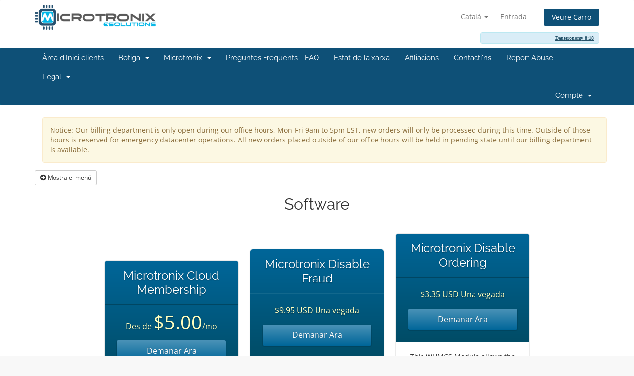

--- FILE ---
content_type: text/html; charset=utf-8
request_url: https://clients.microtronix-tech.com/index.php?rp=%2Fstore%2Fsoftware&language=catalan
body_size: 8566
content:
<!DOCTYPE html>
<html lang="en">
<head>
    <meta charset="iso-8859-1" />
    <meta http-equiv="X-UA-Compatible" content="IE=edge">
    <meta name="viewport" content="width=device-width, initial-scale=1">
    <title>Carro de Comandes - Microtronix ESolutions, LLC</title>

    <!-- Styling -->
<link href="/assets/fonts/css/open-sans-family.css" rel="stylesheet" type="text/css" />
<link href="/assets/fonts/css/raleway-family.css" rel="stylesheet" type="text/css" />
<link href="/templates/six/css/all.min.css?v=58bccd" rel="stylesheet">
<link href="/assets/css/fontawesome-all.min.css" rel="stylesheet">
<link href="/templates/six/css/custom.css" rel="stylesheet">

<!-- HTML5 Shim and Respond.js IE8 support of HTML5 elements and media queries -->
<!-- WARNING: Respond.js doesn't work if you view the page via file:// -->
<!--[if lt IE 9]>
  <script src="https://oss.maxcdn.com/libs/html5shiv/3.7.0/html5shiv.js"></script>
  <script src="https://oss.maxcdn.com/libs/respond.js/1.4.2/respond.min.js"></script>
<![endif]-->

<script type="text/javascript">
    var csrfToken = '9df768dcf95691c0f737df84fe20842e651b4099',
        markdownGuide = 'Guia de Markdown',
        locale = 'en',
        saved = 'va estalviar',
        saving = 'estalvi automàtic',
        whmcsBaseUrl = "";
    </script>
<script src="/templates/six/js/scripts.min.js?v=58bccd"></script>


    <script>
jQuery(document).ready(function () {
	// jQuery('#top-nav').append('<div class="alert alert-info admin-masquerade-notice"><a href="https://www.biblegateway.com/passage/?search=Deuteronomy%208:18" class="alert-link" target="_blank">Deuteronomy 8:18</a></div>');
	jQuery('#header').append('<div class="container"><div class="alert alert-info admin-masquerade-notice" style="margin-top: 5px;"><a href="https://www.biblegateway.com/passage/?search=Deuteronomy%208:18" class="alert-link" target="_blank">Deuteronomy 8:18</a></div></div>');

	if (window.location.href.indexOf('store') > -1) {
		jQuery('#main-body .main-content').prepend('<div class="container"><div class="alert alert-warning" style="margin-top: 5px; margin-bottom: 15px;">Notice: Our billing department is only open during our office hours, Mon-Fri 9am to 5pm EST, new orders will only be processed during this time. Outside of those hours is reserved for emergency datacenter operations. All new orders placed outside of our office hours will be held in pending state until our billing department is available.</div></div>');
	}

	if (window.location.href.indexOf('colocation') > -1 || window.location.href.indexOf('dedicateds') > -1) {
		jQuery('#products > ul > li').each(function ( e ) {
			if($(this).find('.order-button').html().indexOf('Order Now') > -1) {
				$(this).find('.top-head').prepend('<div class="ribbon-1">In Stock!</div>');
			}
		});
	}

	if (window.location.href.indexOf('submitticket') > -1) {
		jQuery('#main-body .main-content').prepend('<div class="container"><div class="alert alert-warning" style="margin-top: 5px; margin-bottom: 15px;">Notice: Our support and billing departments only answer non-emergency related tickets during regular office hours, Mon-Fri 9am to 5pm EST. Time outside of these office hours are reserved for emergency datacenter operations only, as our staff is minimal during these times. All tickets deemed non-emergency related opened outside of our office hours will remain pending until our staff is available during regular office hours.</div></div>');
	}
});
</script>


</head>
<body data-phone-cc-input="1">


<section id="header">
    <div class="container">
        <ul class="top-nav">
                            <li>
                    <a href="#" class="choose-language" data-toggle="popover" id="languageChooser">
                        Català
                        <b class="caret"></b>
                    </a>
                    <div id="languageChooserContent" class="hidden">
                        <ul>
                                                            <li>
                                    <a href="/index.php?rp=%2Fstore%2Fsoftware&language=arabic">العربية</a>
                                </li>
                                                            <li>
                                    <a href="/index.php?rp=%2Fstore%2Fsoftware&language=azerbaijani">Azerbaijani</a>
                                </li>
                                                            <li>
                                    <a href="/index.php?rp=%2Fstore%2Fsoftware&language=catalan">Català</a>
                                </li>
                                                            <li>
                                    <a href="/index.php?rp=%2Fstore%2Fsoftware&language=chinese">ĸ�文</a>
                                </li>
                                                            <li>
                                    <a href="/index.php?rp=%2Fstore%2Fsoftware&language=croatian">Hrvatski</a>
                                </li>
                                                            <li>
                                    <a href="/index.php?rp=%2Fstore%2Fsoftware&language=czech">čeština</a>
                                </li>
                                                            <li>
                                    <a href="/index.php?rp=%2Fstore%2Fsoftware&language=danish">Dansk</a>
                                </li>
                                                            <li>
                                    <a href="/index.php?rp=%2Fstore%2Fsoftware&language=dutch">Nederlands</a>
                                </li>
                                                            <li>
                                    <a href="/index.php?rp=%2Fstore%2Fsoftware&language=english">English</a>
                                </li>
                                                            <li>
                                    <a href="/index.php?rp=%2Fstore%2Fsoftware&language=estonian">Estonian</a>
                                </li>
                                                            <li>
                                    <a href="/index.php?rp=%2Fstore%2Fsoftware&language=farsi">Persian</a>
                                </li>
                                                            <li>
                                    <a href="/index.php?rp=%2Fstore%2Fsoftware&language=francais">English</a>
                                </li>
                                                            <li>
                                    <a href="/index.php?rp=%2Fstore%2Fsoftware&language=french">Français</a>
                                </li>
                                                            <li>
                                    <a href="/index.php?rp=%2Fstore%2Fsoftware&language=german">Deutsch</a>
                                </li>
                                                            <li>
                                    <a href="/index.php?rp=%2Fstore%2Fsoftware&language=hebrew">עברית</a>
                                </li>
                                                            <li>
                                    <a href="/index.php?rp=%2Fstore%2Fsoftware&language=hungarian">Magyar</a>
                                </li>
                                                            <li>
                                    <a href="/index.php?rp=%2Fstore%2Fsoftware&language=italian">Italiano</a>
                                </li>
                                                            <li>
                                    <a href="/index.php?rp=%2Fstore%2Fsoftware&language=macedonian">Macedonian</a>
                                </li>
                                                            <li>
                                    <a href="/index.php?rp=%2Fstore%2Fsoftware&language=norwegian">Norwegian</a>
                                </li>
                                                            <li>
                                    <a href="/index.php?rp=%2Fstore%2Fsoftware&language=portuguese-br">Português</a>
                                </li>
                                                            <li>
                                    <a href="/index.php?rp=%2Fstore%2Fsoftware&language=portuguese-pt">Português</a>
                                </li>
                                                            <li>
                                    <a href="/index.php?rp=%2Fstore%2Fsoftware&language=romanian">Română</a>
                                </li>
                                                            <li>
                                    <a href="/index.php?rp=%2Fstore%2Fsoftware&language=russian">русский</a>
                                </li>
                                                            <li>
                                    <a href="/index.php?rp=%2Fstore%2Fsoftware&language=spanish">Español</a>
                                </li>
                                                            <li>
                                    <a href="/index.php?rp=%2Fstore%2Fsoftware&language=swedish">Svenska</a>
                                </li>
                                                            <li>
                                    <a href="/index.php?rp=%2Fstore%2Fsoftware&language=turkish">Türkçe</a>
                                </li>
                                                            <li>
                                    <a href="/index.php?rp=%2Fstore%2Fsoftware&language=ukranian">українська</a>
                                </li>
                                                    </ul>
                    </div>
                </li>
                                        <li>
                    <a href="/clientarea.php">Entrada</a>
                </li>
                                <li class="primary-action">
                    <a href="/cart.php?a=view" class="btn">
                        Veure Carro
                    </a>
                </li>
                                </ul>

                    <a href="/index.php" class="logo"><img src="/assets/img/logo.png" alt="Microtronix ESolutions, LLC"></a>
        
    </div>
</section>

<section id="main-menu">

    <nav id="nav" class="navbar navbar-default navbar-main" role="navigation">
        <div class="container">
            <!-- Brand and toggle get grouped for better mobile display -->
            <div class="navbar-header">
                <button type="button" class="navbar-toggle" data-toggle="collapse" data-target="#primary-nav">
                    <span class="sr-only">Canvia la navegació</span>
                    <span class="icon-bar"></span>
                    <span class="icon-bar"></span>
                    <span class="icon-bar"></span>
                </button>
            </div>

            <!-- Collect the nav links, forms, and other content for toggling -->
            <div class="collapse navbar-collapse" id="primary-nav">

                <ul class="nav navbar-nav">

                        <li menuItemName="Home" class="" id="Primary_Navbar-Home">
        <a href="/index.php">
                        Àrea d'Inici clients
                                </a>
            </li>
    <li menuItemName="Store" class="dropdown" id="Primary_Navbar-Store">
        <a class="dropdown-toggle" data-toggle="dropdown" href="#">
                        Botiga
                        &nbsp;<b class="caret"></b>        </a>
                    <ul class="dropdown-menu">
                            <li menuItemName="Browse Products Services" id="Primary_Navbar-Store-Browse_Products_Services">
                    <a href="/index.php?rp=/store">
                                                Explorar tots
                                            </a>
                </li>
                            <li menuItemName="Shop Divider 1" class="nav-divider" id="Primary_Navbar-Store-Shop_Divider_1">
                    <a href="">
                                                -----
                                            </a>
                </li>
                            <li menuItemName="KVM VPS" id="Primary_Navbar-Store-KVM_VPS">
                    <a href="/index.php?rp=/store/kvm-vps">
                                                KVM VPS
                                            </a>
                </li>
                            <li menuItemName="Colocation" id="Primary_Navbar-Store-Colocation">
                    <a href="/index.php?rp=/store/colocation">
                                                Colocation
                                            </a>
                </li>
                            <li menuItemName="Dedicateds" id="Primary_Navbar-Store-Dedicateds">
                    <a href="/index.php?rp=/store/dedicateds">
                                                Dedicateds
                                            </a>
                </li>
                            <li menuItemName="VPS Reseller" id="Primary_Navbar-Store-VPS_Reseller">
                    <a href="/index.php?rp=/store/vps-reseller">
                                                VPS Reseller
                                            </a>
                </li>
                            <li menuItemName="Hosting" id="Primary_Navbar-Store-Hosting">
                    <a href="/index.php?rp=/store/hosting">
                                                Hosting
                                            </a>
                </li>
                            <li menuItemName="Reseller Hosting" id="Primary_Navbar-Store-Reseller_Hosting">
                    <a href="/index.php?rp=/store/reseller-hosting">
                                                Reseller Hosting
                                            </a>
                </li>
                            <li menuItemName="Software" id="Primary_Navbar-Store-Software">
                    <a href="/index.php?rp=/store/software">
                                                Software
                                            </a>
                </li>
                            <li menuItemName="Other Web Services" id="Primary_Navbar-Store-Other_Web_Services">
                    <a href="/index.php?rp=/store/other-web-services">
                                                Other Web Services
                                            </a>
                </li>
                            <li menuItemName="RapidSSL Certificates" id="Primary_Navbar-Store-RapidSSL_Certificates">
                    <a href="/index.php?rp=/store/rapidssl-certificates">
                                                RapidSSL Certificates
                                            </a>
                </li>
                            <li menuItemName="GeoTrust Certificates" id="Primary_Navbar-Store-GeoTrust_Certificates">
                    <a href="/index.php?rp=/store/geotrust-certificates">
                                                GeoTrust Certificates
                                            </a>
                </li>
                            <li menuItemName="Comodo Certificates" id="Primary_Navbar-Store-Comodo_Certificates">
                    <a href="/index.php?rp=/store/comodo-certificates">
                                                Comodo Certificates
                                            </a>
                </li>
                            <li menuItemName="Register a New Domain" id="Primary_Navbar-Store-Register_a_New_Domain">
                    <a href="/cart.php?a=add&domain=register">
                                                Registrar un Nou Domini
                                            </a>
                </li>
                            <li menuItemName="Transfer a Domain to Us" id="Primary_Navbar-Store-Transfer_a_Domain_to_Us">
                    <a href="/cart.php?a=add&domain=transfer">
                                                transferir un Domini
                                            </a>
                </li>
                        </ul>
            </li>
    <li menuItemName="microtronix" class="dropdown" id="Primary_Navbar-microtronix">
        <a class="dropdown-toggle" data-toggle="dropdown" href="#">
                        Microtronix
                        &nbsp;<b class="caret"></b>        </a>
                    <ul class="dropdown-menu">
                            <li menuItemName="dc" id="Primary_Navbar-microtronix-dc">
                    <a href="https://www.microtronixdc.com">
                                                Datacenter
                                            </a>
                </li>
                            <li menuItemName="esol" id="Primary_Navbar-microtronix-esol">
                    <a href="https://www.microtronixesolutions.com">
                                                Web Division
                                            </a>
                </li>
                            <li menuItemName="tech" id="Primary_Navbar-microtronix-tech">
                    <a href="https://www.microtronix-tech.com">
                                                IT Division
                                            </a>
                </li>
                        </ul>
            </li>
    <li menuItemName="Knowledgebase" class="" id="Primary_Navbar-Knowledgebase">
        <a href="/index.php?rp=/knowledgebase">
                        Preguntes Freqüents - FAQ
                                </a>
            </li>
    <li menuItemName="Network Status" class="" id="Primary_Navbar-Network_Status">
        <a href="https://status.microtronix-tech.com/">
                        Estat de la xarxa
                                </a>
            </li>
    <li menuItemName="Affiliates" class="" id="Primary_Navbar-Affiliates">
        <a href="/affiliates.php">
                        Afiliacions
                                </a>
            </li>
    <li menuItemName="Contact Us" class="" id="Primary_Navbar-Contact_Us">
        <a href="/contact.php">
                        Contacti'ns
                                </a>
            </li>
    <li menuItemName="Report Abuse" class="" id="Primary_Navbar-Report_Abuse">
        <a href="/index.php?m=abusemanagerpro">
                        Report Abuse
                                </a>
            </li>
    <li menuItemName="legal" class="dropdown" id="Primary_Navbar-legal">
        <a class="dropdown-toggle" data-toggle="dropdown" href="#">
                        Legal
                        &nbsp;<b class="caret"></b>        </a>
                    <ul class="dropdown-menu">
                            <li menuItemName="tos" id="Primary_Navbar-legal-tos">
                    <a href="https://microtronixdc.com/terms-of-service">
                                                Terms of Service
                                            </a>
                </li>
                            <li menuItemName="aup" id="Primary_Navbar-legal-aup">
                    <a href="https://microtronixdc.com/acceptable-use-policy">
                                                Acceptable Use Policy
                                            </a>
                </li>
                            <li menuItemName="priv" id="Primary_Navbar-legal-priv">
                    <a href="https://microtronixdc.com/privacy-policy">
                                                Privacy Policy
                                            </a>
                </li>
                        </ul>
            </li>

                </ul>

                <ul class="nav navbar-nav navbar-right">

                        <li menuItemName="Account" class="dropdown" id="Secondary_Navbar-Account">
        <a class="dropdown-toggle" data-toggle="dropdown" href="#">
                        Compte
                        &nbsp;<b class="caret"></b>        </a>
                    <ul class="dropdown-menu">
                            <li menuItemName="Login" id="Secondary_Navbar-Account-Login">
                    <a href="/clientarea.php">
                                                Entrada
                                            </a>
                </li>
                            <li menuItemName="Divider" class="nav-divider" id="Secondary_Navbar-Account-Divider">
                    <a href="">
                                                -----
                                            </a>
                </li>
                            <li menuItemName="Forgot Password?" id="Secondary_Navbar-Account-Forgot_Password?">
                    <a href="/index.php?rp=/password/reset">
                                                Ha perdut la contrasenya?
                                            </a>
                </li>
                        </ul>
            </li>

                </ul>

            </div><!-- /.navbar-collapse -->
        </div>
    </nav>

</section>



<section id="main-body">
    <div class="container">
        <div class="row">

                <!-- Container for main page display content -->
        <div class="col-xs-12 main-content">
            

<!-- Product Recommendations CSS -->
<link type="text/css" rel="stylesheet" href="/assets/css/recommendations.min.css" property="stylesheet" />
<!-- Core CSS -->
<link rel="stylesheet" type="text/css" href="/templates/orderforms/premium_comparison/css/style.css" property="stylesheet" />
<script>
jQuery(document).ready(function () {
    jQuery('#btnShowSidebar').click(function () {
        if (jQuery(".product-selection-sidebar").is(":visible")) {
            jQuery('.row-product-selection').css('left','0');
            jQuery('.product-selection-sidebar').fadeOut();
            jQuery('#btnShowSidebar').html('<i class="fas fa-arrow-circle-right"></i> Mostra el menú');
        } else {
            jQuery('.product-selection-sidebar').fadeIn();
            jQuery('.row-product-selection').css('left','300px');
            jQuery('#btnShowSidebar').html('<i class="fas fa-arrow-circle-left"></i> Amaga el menú');
        }
    });
});
</script>

    <button type="button" class="btn btn-default btn-sm" id="btnShowSidebar">
        <i class="fas fa-arrow-circle-right"></i>
        Mostra el menú
    </button>

<div class="row row-product-selection">
    <div class="col-md-3 sidebar product-selection-sidebar" id="premiumComparisonSidebar">
            <div menuItemName="Categories" class="panel card card-sidebar mb-3 panel-sidebar">
        <div class="panel-heading card-header">
            <h3 class="panel-title">
                                    <i class="fas fa-shopping-cart"></i>&nbsp;
                
                Categories

                
                <i class="fas fa-chevron-up card-minimise panel-minimise pull-right float-right"></i>
            </h3>
        </div>

        
                    <div class="list-group collapsable-card-body">
                                                            <a menuItemName="KVM VPS" href="/index.php?rp=/store/kvm-vps" class="list-group-item list-group-item-action" id="Secondary_Sidebar-Categories-KVM_VPS">
                            
                            KVM VPS

                                                    </a>
                                                                                <a menuItemName="Colocation" href="/index.php?rp=/store/colocation" class="list-group-item list-group-item-action" id="Secondary_Sidebar-Categories-Colocation">
                            
                            Colocation

                                                    </a>
                                                                                <a menuItemName="Dedicateds" href="/index.php?rp=/store/dedicateds" class="list-group-item list-group-item-action" id="Secondary_Sidebar-Categories-Dedicateds">
                            
                            Dedicateds

                                                    </a>
                                                                                <a menuItemName="VPS Reseller" href="/index.php?rp=/store/vps-reseller" class="list-group-item list-group-item-action" id="Secondary_Sidebar-Categories-VPS_Reseller">
                            
                            VPS Reseller

                                                    </a>
                                                                                <a menuItemName="Hosting" href="/index.php?rp=/store/hosting" class="list-group-item list-group-item-action" id="Secondary_Sidebar-Categories-Hosting">
                            
                            Hosting

                                                    </a>
                                                                                <a menuItemName="Reseller Hosting" href="/index.php?rp=/store/reseller-hosting" class="list-group-item list-group-item-action" id="Secondary_Sidebar-Categories-Reseller_Hosting">
                            
                            Reseller Hosting

                                                    </a>
                                                                                <a menuItemName="Software" href="/index.php?rp=/store/software" class="list-group-item list-group-item-action" id="Secondary_Sidebar-Categories-Software">
                            
                            Software

                                                    </a>
                                                                                <a menuItemName="Other Web Services" href="/index.php?rp=/store/other-web-services" class="list-group-item list-group-item-action" id="Secondary_Sidebar-Categories-Other_Web_Services">
                            
                            Other Web Services

                                                    </a>
                                                                                <a menuItemName="RapidSSL Certificates" href="/index.php?rp=/store/rapidssl-certificates" class="list-group-item list-group-item-action" id="Secondary_Sidebar-Categories-RapidSSL_Certificates">
                            
                            RapidSSL Certificates

                                                    </a>
                                                                                <a menuItemName="GeoTrust Certificates" href="/index.php?rp=/store/geotrust-certificates" class="list-group-item list-group-item-action" id="Secondary_Sidebar-Categories-GeoTrust_Certificates">
                            
                            GeoTrust Certificates

                                                    </a>
                                                                                <a menuItemName="Comodo Certificates" href="/index.php?rp=/store/comodo-certificates" class="list-group-item list-group-item-action" id="Secondary_Sidebar-Categories-Comodo_Certificates">
                            
                            Comodo Certificates

                                                    </a>
                                                </div>
        
            </div>

        <div menuItemName="Actions" class="panel card card-sidebar mb-3 panel-sidebar">
        <div class="panel-heading card-header">
            <h3 class="panel-title">
                                    <i class="fas fa-plus"></i>&nbsp;
                
                Accions

                
                <i class="fas fa-chevron-up card-minimise panel-minimise pull-right float-right"></i>
            </h3>
        </div>

        
                    <div class="list-group collapsable-card-body">
                                                            <a menuItemName="Domain Registration" href="/cart.php?a=add&domain=register" class="list-group-item list-group-item-action" id="Secondary_Sidebar-Actions-Domain_Registration">
                                                            <i class="fas fa-globe fa-fw"></i>&nbsp;
                            
                            Registrar un Nou Domini

                                                    </a>
                                                                                <a menuItemName="Domain Transfer" href="/cart.php?a=add&domain=transfer" class="list-group-item list-group-item-action" id="Secondary_Sidebar-Actions-Domain_Transfer">
                                                            <i class="fas fa-share fa-fw"></i>&nbsp;
                            
                            Transferència en un domini

                                                    </a>
                                                                                <a menuItemName="View Cart" href="/cart.php?a=view" class="list-group-item list-group-item-action" id="Secondary_Sidebar-Actions-View_Cart">
                                                            <i class="fas fa-shopping-cart fa-fw"></i>&nbsp;
                            
                            Veure Carro

                                                    </a>
                                                </div>
        
            </div>

        </div>
    <div class="col-md-12">

        <div id="order-premium_comparison">
            <div class="main-container price-01">
                <div class="txt-center">
                    <h3 id="headline" class="font-size-24">
                                                    Software
                                            </h3>
                                                        </div>
                <div id="products" class="price-table-container">
                    <ul>
                                                                                <li id="product49">
                                <div class="price-table">
                                    <div class="top-head">
                                        <div class="top-area">
                                            <h4 id="product49-name">Microtronix Cloud Membership</h4>
                                        </div>
                                                                                
                                        <div class="price-area">
                                            <div class="price" id="product49-price">
                                                                                                                                                            Des de
                                                                                                        <span>$5.00</span>/mo
                                                    <br>
                                                                                                                                                </div>
                                                                                            <a href="/index.php?rp=/store/software/microtronix-cloud-membership" class="order-button" id="product49-order-button">
                                                    Demanar Ara
                                                </a>
                                            
                                        </div>
                                    </div>
                                    <ul>
                                                                                    <li id="product49-description">
                                                Microtronix Online Cloud Church Membership system for cloud management of church contribution's and member's and for ministry contribution.
                                            </li>
                                                                            </ul>
                                </div>
                            </li>
                                                                                <li id="product115">
                                <div class="price-table">
                                    <div class="top-head">
                                        <div class="top-area">
                                            <h4 id="product115-name">Microtronix Disable Fraud</h4>
                                        </div>
                                                                                
                                        <div class="price-area">
                                            <div class="price" id="product115-price">
                                                                                                    $9.95 USD Una vegada
                                                                                            </div>
                                                                                            <a href="/index.php?rp=/store/software/microtronix-disable-fraud" class="order-button" id="product115-order-button">
                                                    Demanar Ara
                                                </a>
                                            
                                        </div>
                                    </div>
                                    <ul>
                                                                                    <li id="product115-description">
                                                This WHMCS Module allows the administrator to disable fraud checking on new orders based on the payment method chosen. Some sites do not require fraud checking for some payment methods. This module will allow you to do just that.
                                            </li>
                                                                            </ul>
                                </div>
                            </li>
                                                                                <li id="product97">
                                <div class="price-table">
                                    <div class="top-head">
                                        <div class="top-area">
                                            <h4 id="product97-name">Microtronix Disable Ordering</h4>
                                        </div>
                                                                                
                                        <div class="price-area">
                                            <div class="price" id="product97-price">
                                                                                                    $3.35 USD Una vegada
                                                                                            </div>
                                                                                            <a href="/index.php?rp=/store/software/microtronix-disable-ordering" class="order-button" id="product97-order-button">
                                                    Demanar Ara
                                                </a>
                                            
                                        </div>
                                    </div>
                                    <ul>
                                                                                    <li id="product97-description">
                                                This WHMCS Module allows the administrator to disable future orders for all current and new clients by checking a box. This is a very nice to have feature if you need to maintain some products or something on your site and don't want clients making new orders at said time.
                                            </li>
                                                                            </ul>
                                </div>
                            </li>
                                                                                <li id="product94">
                                <div class="price-table">
                                    <div class="top-head">
                                        <div class="top-area">
                                            <h4 id="product94-name">Microtronix No More Orders</h4>
                                        </div>
                                                                                
                                        <div class="price-area">
                                            <div class="price" id="product94-price">
                                                                                                    $3.35 USD Una vegada
                                                                                            </div>
                                                                                            <a href="/index.php?rp=/store/software/microtronix-no-more-orders" class="order-button" id="product94-order-button">
                                                    Demanar Ara
                                                </a>
                                            
                                        </div>
                                    </div>
                                    <ul>
                                                                                    <li id="product94-description">
                                                This little WHMCS hook allows you to prevent users that currently have invoices that are overdue or marked as collections in their status from making new orders. This hook will display an error message that tells the user they have to pay their overdue invoices to continue.<br />
<br />
Our module is very light using only a single MySQL query and one single file to upload!! Have it running in minutes in WHMCS.
                                            </li>
                                                                            </ul>
                                </div>
                            </li>
                                                                                <li id="product121">
                                <div class="price-table">
                                    <div class="top-head">
                                        <div class="top-area">
                                            <h4 id="product121-name">Microtronix WHMCS BitPay Info Module</h4>
                                        </div>
                                                                                
                                        <div class="price-area">
                                            <div class="price" id="product121-price">
                                                                                                    $9.95 USD Una vegada
                                                                                            </div>
                                                                                            <a href="/index.php?rp=/store/software/microtronix-whmcs-bitpay-info-module" class="order-button" id="product121-order-button">
                                                    Demanar Ara
                                                </a>
                                            
                                        </div>
                                    </div>
                                    <ul>
                                                                                    <li id="product121-description">
                                                This WHMCS Module allows you to view your current BitPay Balance and most recent transactions as a Widget on your home screen of WHMCS. This module will also allow you to lookup transactions from BitPay's system using it's unique Transaction ID. (Source Included)
                                            </li>
                                                                            </ul>
                                </div>
                            </li>
                                                                                <li id="product122">
                                <div class="price-table">
                                    <div class="top-head">
                                        <div class="top-area">
                                            <h4 id="product122-name">Microtronix WHMCS Menu</h4>
                                        </div>
                                                                                
                                        <div class="price-area">
                                            <div class="price" id="product122-price">
                                                                                                    $3.95 USD Una vegada
                                                                                            </div>
                                                                                            <a href="/index.php?rp=/store/software/microtronix-whmcs-menu" class="order-button" id="product122-order-button">
                                                    Demanar Ara
                                                </a>
                                            
                                        </div>
                                    </div>
                                    <ul>
                                                                                    <li id="product122-description">
                                                This WHMCS Module allows you to create your own side bar menu on any template in the backend admin of WHMCS! Allowing you to add your own menu items for quick access to any page of WHMCS. (Source Included)
                                            </li>
                                                                            </ul>
                                </div>
                            </li>
                                                                                <li id="product155">
                                <div class="price-table">
                                    <div class="top-head">
                                        <div class="top-area">
                                            <h4 id="product155-name">Proxmox VE Community Edition License</h4>
                                        </div>
                                                                                
                                        <div class="price-area">
                                            <div class="price" id="product155-price">
                                                                                                                                                            Des de
                                                                                                        <span>$120.00</span>/yr
                                                    <br>
                                                                                                                                                </div>
                                                                                            <a href="/index.php?rp=/store/software/proxmox-ve-community-edition-license" class="order-button" id="product155-order-button">
                                                    Demanar Ara
                                                </a>
                                            
                                        </div>
                                    </div>
                                    <ul>
                                                                                    <li id="product155-description">
                                                A Proxmox VE Subscription is an additional service program designed to help IT professionals and businesses to keep your Proxmox VE deployments up-to-date. A subscription provides access to the stable Proxmox VE Enterprise Repository delivering reliable software updates and security enhancements, and to technical help and support.
                                            </li>
                                                                            </ul>
                                </div>
                            </li>
                                                                                <li id="product156">
                                <div class="price-table">
                                    <div class="top-head">
                                        <div class="top-area">
                                            <h4 id="product156-name">Proxmox VE Basic Edition License</h4>
                                        </div>
                                                                                
                                        <div class="price-area">
                                            <div class="price" id="product156-price">
                                                                                                                                                            Des de
                                                                                                        <span>$375.00</span>/yr
                                                    <br>
                                                                                                                                                </div>
                                                                                            <a href="/index.php?rp=/store/software/proxmox-ve-basic-edition-license" class="order-button" id="product156-order-button">
                                                    Demanar Ara
                                                </a>
                                            
                                        </div>
                                    </div>
                                    <ul>
                                                                                    <li id="product156-description">
                                                A Proxmox VE Subscription is an additional service program designed to help IT professionals and businesses to keep your Proxmox VE deployments up-to-date. A subscription provides access to the stable Proxmox VE Enterprise Repository delivering reliable software updates and security enhancements, and to technical help and support.
                                            </li>
                                                                            </ul>
                                </div>
                            </li>
                                                                                <li id="product157">
                                <div class="price-table">
                                    <div class="top-head">
                                        <div class="top-area">
                                            <h4 id="product157-name">Proxmox VE Standard Edition License</h4>
                                        </div>
                                                                                
                                        <div class="price-area">
                                            <div class="price" id="product157-price">
                                                                                                                                                            Des de
                                                                                                        <span>$625.00</span>/yr
                                                    <br>
                                                                                                                                                </div>
                                                                                            <a href="/index.php?rp=/store/software/proxmox-ve-standard-edition-license" class="order-button" id="product157-order-button">
                                                    Demanar Ara
                                                </a>
                                            
                                        </div>
                                    </div>
                                    <ul>
                                                                                    <li id="product157-description">
                                                A Proxmox VE Subscription is an additional service program designed to help IT professionals and businesses to keep your Proxmox VE deployments up-to-date. A subscription provides access to the stable Proxmox VE Enterprise Repository delivering reliable software updates and security enhancements, and to technical help and support.
                                            </li>
                                                                            </ul>
                                </div>
                            </li>
                                                                                <li id="product160">
                                <div class="price-table">
                                    <div class="top-head">
                                        <div class="top-area">
                                            <h4 id="product160-name">Proxmox VE Premium Edition License</h4>
                                        </div>
                                                                                
                                        <div class="price-area">
                                            <div class="price" id="product160-price">
                                                                                                                                                            Des de
                                                                                                        <span>$1120.00</span>/yr
                                                    <br>
                                                                                                                                                </div>
                                                                                            <a href="/index.php?rp=/store/software/proxmox-ve-premium-edition-license" class="order-button" id="product160-order-button">
                                                    Demanar Ara
                                                </a>
                                            
                                        </div>
                                    </div>
                                    <ul>
                                                                                    <li id="product160-description">
                                                A Proxmox VE Subscription is an additional service program designed to help IT professionals and businesses to keep your Proxmox VE deployments up-to-date. A subscription provides access to the stable Proxmox VE Enterprise Repository delivering reliable software updates and security enhancements, and to technical help and support.
                                            </li>
                                                                            </ul>
                                </div>
                            </li>
                                                                                <li id="product161">
                                <div class="price-table">
                                    <div class="top-head">
                                        <div class="top-area">
                                            <h4 id="product161-name">Proxmox Backup Server Basic Edition</h4>
                                        </div>
                                                                                
                                        <div class="price-area">
                                            <div class="price" id="product161-price">
                                                                                                                                                        <span>$1140.00</span>/yr
                                                    <br>
                                                                                                                                                </div>
                                                                                            <a href="/index.php?rp=/store/software/proxmox-backup-server-basic-edition" class="order-button" id="product161-order-button">
                                                    Demanar Ara
                                                </a>
                                            
                                        </div>
                                    </div>
                                    <ul>
                                                                                    <li id="product161-description">
                                                Proxmox Backup Server Basic Edition
                                            </li>
                                                                            </ul>
                                </div>
                            </li>
                                            </ul>
                </div>
            </div>
                    </div>

    </div>
</div>

<div class="modal fade" id="recommendationsModal" tabindex="-1" role="dialog">
    <div class="modal-dialog" role="document">
        <div class="modal-content">
            <div class="modal-header">
                <h4 class="float-left pull-left">
                                            Afegit a la cistella
                                    </h4>
                <button type="button" class="close" data-dismiss="modal" aria-label="Close"><span aria-hidden="true">&times;</span></button>
                <div class="clearfix"></div>
            </div>
            <div class="modal-body">
                <div class="product-recommendations-container">
    <div class="product-recommendations">
                    <p>Basant-nos en aquest producte, recomanem:</p>
                    </div>
</div>
            </div>
            <div class="modal-footer">
                <a class="btn btn-primary" href="#" id="btnContinueRecommendationsModal" data-dismiss="modal" role="button">
                    <span class="w-hidden hidden"><i class="fas fa-spinner fa-spin"></i>&nbsp;</span>Continuar
                </a>
            </div>
        </div>
    </div>
    <div class="product-recommendation clonable w-hidden hidden">
        <div class="header">
            <div class="cta">
                <div class="price">
                    <span class="w-hidden hidden">GRATIS!</span>
                    <span class="breakdown-price"></span>
                    <span class="setup-fee"><small>&nbsp;Cost d'instal · lació</small></span>
                </div>
                <button type="button" class="btn btn-sm btn-add">
                    <span class="text">Afegir al Carro</span>
                    <span class="arrow"><i class="fas fa-chevron-right"></i></span>
                </button>
            </div>
            <div class="expander">
                <i class="fas fa-chevron-right rotate" data-toggle="tooltip" data-placement="right" title="Feu clic per obtenir més informació."></i>
            </div>
            <div class="content">
                <div class="headline truncate"></div>
                <div class="tagline truncate">
                    No hi ha una descripció (tagline) per a aquest producte.
                </div>
            </div>
        </div>
        <div class="body clearfix"><p></p></div>
    </div>
</div>

<script src="/assets/js/whmcs/recommendations.min.js"></script>


                </div><!-- /.main-content -->
                            <div class="clearfix"></div>
        </div>
    </div>
</section>

<section id="footer">
    <div class="container">
        <a href="#" class="back-to-top"><i class="fas fa-chevron-up"></i></a>
        <p>Drets d'autor &copy; 2026 Microtronix ESolutions, LLC. Tots els drets reservats.</p>
    </div>
</section>

<div id="fullpage-overlay" class="hidden">
    <div class="outer-wrapper">
        <div class="inner-wrapper">
            <img src="/assets/img/overlay-spinner.svg">
            <br>
            <span class="msg"></span>
        </div>
    </div>
</div>

<div class="modal system-modal fade" id="modalAjax" tabindex="-1" role="dialog" aria-hidden="true">
    <div class="modal-dialog">
        <div class="modal-content panel-primary">
            <div class="modal-header panel-heading">
                <button type="button" class="close" data-dismiss="modal">
                    <span aria-hidden="true">&times;</span>
                    <span class="sr-only">Tancar ticket</span>
                </button>
                <h4 class="modal-title"></h4>
            </div>
            <div class="modal-body panel-body">
                Carregant ...
            </div>
            <div class="modal-footer panel-footer">
                <div class="pull-left loader">
                    <i class="fas fa-circle-notch fa-spin"></i>
                    Carregant ...
                </div>
                <button type="button" class="btn btn-default" data-dismiss="modal">
                    Tancar ticket
                </button>
                <button type="button" class="btn btn-primary modal-submit">
                    Enviar
                </button>
            </div>
        </div>
    </div>
</div>

<form action="#" id="frmGeneratePassword" class="form-horizontal">
    <div class="modal fade" id="modalGeneratePassword">
        <div class="modal-dialog">
            <div class="modal-content panel-primary">
                <div class="modal-header panel-heading">
                    <button type="button" class="close" data-dismiss="modal" aria-label="Close"><span aria-hidden="true">&times;</span></button>
                    <h4 class="modal-title">
                        Generar contrasenya
                    </h4>
                </div>
                <div class="modal-body">
                    <div class="alert alert-danger hidden" id="generatePwLengthError">
                        Si us plau, introduïu un número entre 8 i 64 per a la longitud de la contrasenya
                    </div>
                    <div class="form-group">
                        <label for="generatePwLength" class="col-sm-4 control-label">Longitud de la contrasenya</label>
                        <div class="col-sm-8">
                            <input type="number" min="8" max="64" value="12" step="1" class="form-control input-inline input-inline-100" id="inputGeneratePasswordLength">
                        </div>
                    </div>
                    <div class="form-group">
                        <label for="generatePwOutput" class="col-sm-4 control-label">Contrasenya generada</label>
                        <div class="col-sm-8">
                            <input type="text" class="form-control" id="inputGeneratePasswordOutput">
                        </div>
                    </div>
                    <div class="row">
                        <div class="col-sm-8 col-sm-offset-4">
                            <button type="submit" class="btn btn-default btn-sm">
                                <i class="fas fa-plus fa-fw"></i>
                                Generar nova contrasenya
                            </button>
                            <button type="button" class="btn btn-default btn-sm copy-to-clipboard" data-clipboard-target="#inputGeneratePasswordOutput">
                                <img src="/assets/img/clippy.svg" alt="Copy to clipboard" width="15">
                                Còpia
                            </button>
                        </div>
                    </div>
                </div>
                <div class="modal-footer">
                    <button type="button" class="btn btn-default" data-dismiss="modal">
                        Tancar ticket
                    </button>
                    <button type="button" class="btn btn-primary" id="btnGeneratePasswordInsert" data-clipboard-target="#inputGeneratePasswordOutput">
                        Copia al porta-retalls i Insereix
                    </button>
                </div>
            </div>
        </div>
    </div>
</form>

<!-- Piwik -->
<script type="text/javascript">
  var _paq = _paq || [];
  _paq.push(['trackPageView']);
  _paq.push(['enableLinkTracking']);
  (function() {
    var u="//analytics.microtronix-tech.com/";
    _paq.push(['setTrackerUrl', u+'piwik.php']);
    _paq.push(['setSiteId', 1]);
    var d=document, g=d.createElement('script'), s=d.getElementsByTagName('script')[0];
    g.type='text/javascript'; g.async=true; g.defer=true; g.src=u+'piwik.js'; s.parentNode.insertBefore(g,s);
  })();
</script>
<noscript><p><img src="//analytics.microtronix-tech.com/piwik.php?idsite=1" style="border:0;" alt="" /></p></noscript>
<!-- End Piwik Code -->
<!--Start of Tawk.to Script-->
<script type="text/javascript">
var Tawk_API=Tawk_API||{}, Tawk_LoadStart=new Date();
(function(){
var s1=document.createElement("script"),s0=document.getElementsByTagName("script")[0];
s1.async=true;
s1.src='https://embed.tawk.to/5e84b14e35bcbb0c9aacaad6/default';
s1.charset='UTF-8';
s1.setAttribute('crossorigin','*');
s0.parentNode.insertBefore(s1,s0);
})();
</script>
<!--End of Tawk.to Script-->


</body>
</html>
